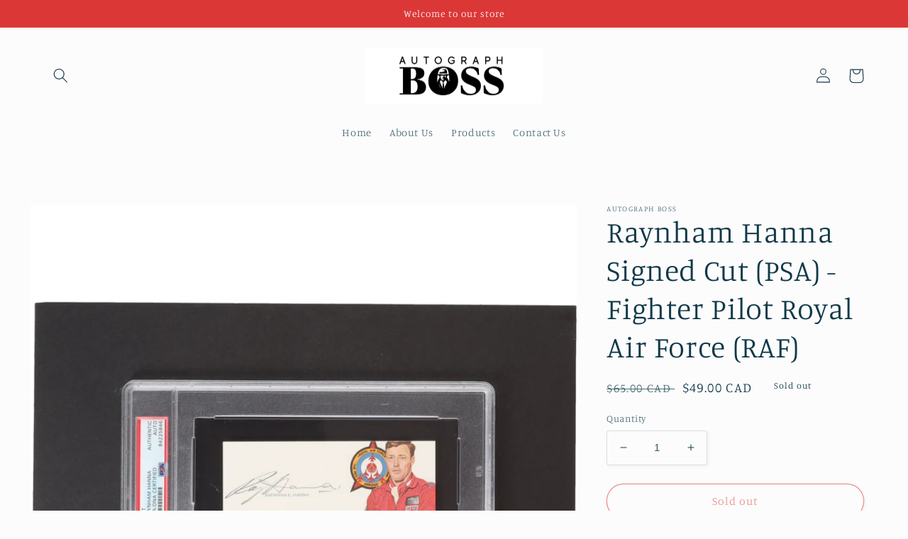

--- FILE ---
content_type: text/css
request_url: https://autographboss.com/cdn/shop/t/3/assets/component-card.css?v=72805245582035824971662989936
body_size: 523
content:
.card-wrapper{color:inherit;height:100%;position:relative;text-decoration:none}.card{text-align:var(--card-text-alignment);text-decoration:none}.card:not(.ratio){display:flex;flex-direction:column;height:100%}.card--card{height:100%}.card--card,.card--standard .card__inner{border-radius:var(--card-corner-radius);border:var(--card-border-width) solid rgba(var(--color-foreground),var(--card-border-opacity));position:relative;box-sizing:border-box}.card--card:after,.card--standard .card__inner:after{content:"";position:absolute;width:calc(var(--card-border-width) * 2 + 100%);height:calc(var(--card-border-width) * 2 + 100%);top:calc(var(--card-border-width) * -1);left:calc(var(--card-border-width) * -1);z-index:-1;border-radius:var(--card-corner-radius);box-shadow:var(--card-shadow-horizontal-offset) var(--card-shadow-vertical-offset) var(--card-shadow-blur-radius) rgba(var(--color-shadow),var(--card-shadow-opacity))}.card .card__inner .card__media{overflow:hidden;z-index:0;border-radius:calc(var(--card-corner-radius) - var(--card-border-width) - var(--card-image-padding))}.card--card .card__inner .card__media{border-bottom-right-radius:0;border-bottom-left-radius:0}.card--standard.card--text{background-color:transparent}.card-information{text-align:var(--card-text-alignment)}.card__media,.card .media{bottom:0;position:absolute;top:0}.card .media{width:100%}.card__media{margin:var(--card-image-padding);width:calc(100% - 2 * var(--card-image-padding))}.card--standard .card__media{margin:var(--card-image-padding)}.card__inner{width:100%}.card--media .card__inner .card__content{padding:calc(var(--card-image-padding) + 1rem);position:relative}.card__content{display:grid;grid-template-rows:minmax(0,1fr) max-content minmax(0,1fr);padding:1rem;width:100%;flex-grow:1}.card__content--auto-margins{grid-template-rows:minmax(0,auto) max-content minmax(0,auto)}.card__information{grid-row-start:2;padding:1.3rem 1rem}.card:not(.ratio)>.card__content{grid-template-rows:max-content minmax(0,1fr) max-content auto}@media screen and (min-width: 750px){.card__information{padding-bottom:1.7rem;padding-top:1.7rem}}.card__badge{align-self:flex-end;grid-row-start:3;justify-self:flex-start}.card__badge.top{align-self:flex-start;grid-row-start:1}.card__badge.right{justify-self:flex-end}.card>.card__content>.card__badge{margin:1.3rem}.card__media .media img{height:100%;object-fit:cover;object-position:center center;width:100%}.card__inner:not(.ratio)>.card__content{height:100%}.card__heading{margin-top:0;margin-bottom:0}.card__heading:last-child{margin-bottom:0}.card--card.card--media>.card__content{margin-top:calc(0rem - var(--card-image-padding))}.card--standard.card--text a:after,.card--card .card__heading a:after{bottom:calc(var(--card-border-width) * -1);left:calc(var(--card-border-width) * -1);right:calc(var(--card-border-width) * -1);top:calc(var(--card-border-width) * -1)}.card__heading a:after{bottom:0;content:"";left:0;position:absolute;right:0;top:0;z-index:1}.card__heading a:after{outline-offset:.3rem}.card__heading a:focus:after{box-shadow:0 0 0 .3rem rgb(var(--color-background)),0 0 .5rem .4rem rgba(var(--color-foreground),.3);outline:.2rem solid rgba(var(--color-foreground),.5)}.card__heading a:focus-visible:after{box-shadow:0 0 0 .3rem rgb(var(--color-background)),0 0 .5rem .4rem rgba(var(--color-foreground),.3);outline:.2rem solid rgba(var(--color-foreground),.5)}.card__heading a:focus:not(:focus-visible):after{box-shadow:none;outline:0}.card__heading a:focus{box-shadow:none;outline:0}@media screen and (min-width: 990px){.card .media.media--hover-effect>img:only-child,.card-wrapper .media.media--hover-effect>img:only-child{transition:transform var(--duration-long) ease}.card:hover .media.media--hover-effect>img:first-child:only-child,.card-wrapper:hover .media.media--hover-effect>img:first-child:only-child{transform:scale(1.03)}.card-wrapper:hover .media.media--hover-effect>img:first-child:not(:only-child){opacity:0}.card-wrapper:hover .media.media--hover-effect>img+img{opacity:1;transition:transform var(--duration-long) ease;transform:scale(1.03)}.underline-links-hover:hover a{text-decoration:underline;text-underline-offset:.3rem}}.card--standard.card--media .card__inner .card__information,.card--standard.card--text>.card__content .card__heading,.card--standard>.card__content .card__badge,.card--standard.card--text.article-card>.card__content .card__information,.card--standard>.card__content .card__caption{display:none}.card--standard>.card__content{padding:0}.card--standard>.card__content .card__information{padding-left:0;padding-right:0}.card--card.card--media .card__inner .card__information,.card--card.card--text .card__inner,.card--card.card--media>.card__content .card__badge{display:none}.card--extend-height{height:100%}.card--extend-height.card--standard.card--text,.card--extend-height.card--media{display:flex;flex-direction:column}.card--extend-height.card--standard.card--text .card__inner,.card--extend-height.card--media .card__inner{flex-grow:1}.card .icon-wrap{margin-left:.8rem;white-space:nowrap;transition:transform var(--duration-short) ease;overflow:hidden}.card-information>*+*{margin-top:.5rem}.card-information{width:100%}.card-information>*{line-height:calc(1 + .4 / var(--font-body-scale));color:rgb(var(--color-foreground))}.card-information>.price{color:rgb(var(--color-foreground))}.card-information>.rating{margin-top:.4rem}.card-information>*:not(.visually-hidden:first-child)+*:not(.rating){margin-top:.7rem}.card-information .caption{letter-spacing:.07rem}.card-article-info{margin-top:1rem}
/*# sourceMappingURL=/cdn/shop/t/3/assets/component-card.css.map?v=72805245582035824971662989936 */
